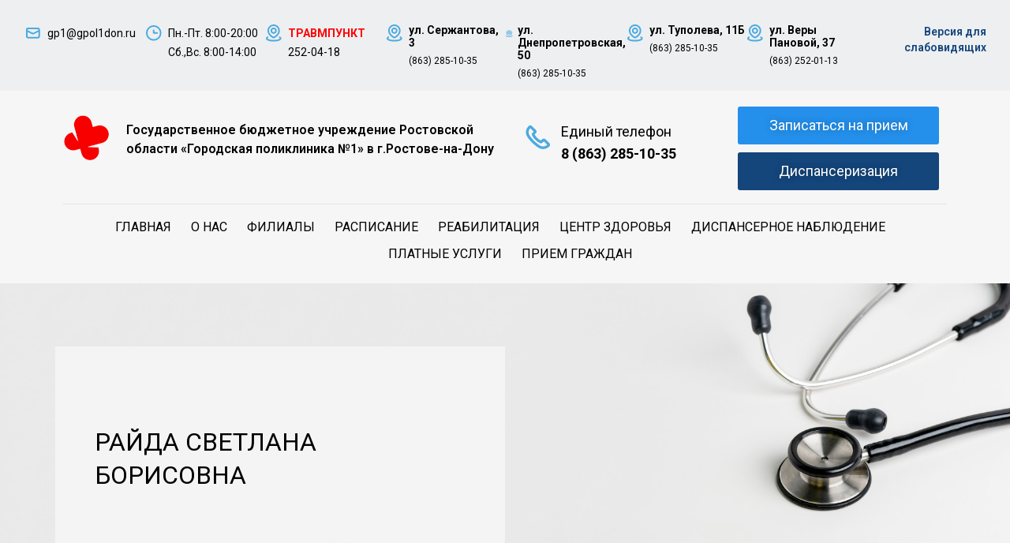

--- FILE ---
content_type: text/css
request_url: https://gpol1don.ru/wp-content/uploads/elementor/css/post-3691.css?ver=1720360870
body_size: 225
content:
.elementor-3691 .elementor-element.elementor-element-54104695 .elementor-image, .elementor-3691 .elementor-element.elementor-element-54104695 .elementor-widget-container{-webkit-mask-position:center center;mask-position:center center;-webkit-mask-size:contain;mask-size:contain;-webkit-mask-repeat:no-repeat;mask-repeat:no-repeat;}.elementor-3691 .elementor-element.elementor-element-54104695{text-align:center;}.elementor-3691 .elementor-element.elementor-element-33aea7ca .elementor-button{font-family:"Roboto", Sans-serif;font-size:18px;font-weight:400;line-height:24px;background-color:#2490EB;padding:10px 50px 10px 50px;}.elementor-3691 .elementor-element.elementor-element-33aea7ca > .elementor-widget-container{margin:0px 0px 0px 0px;}@media(max-width:767px){.elementor-3691 .elementor-element.elementor-element-33aea7ca .elementor-button{font-size:15px;padding:5px 20px 5px 20px;}.elementor-3691 .elementor-element.elementor-element-33aea7ca > .elementor-widget-container{margin:0px 0px 0px 0px;}}

--- FILE ---
content_type: text/css
request_url: https://gpol1don.ru/wp-content/uploads/elementor/css/post-12.css?ver=1749635052
body_size: 1837
content:
.elementor-12 .elementor-element.elementor-element-e950710:not(.elementor-motion-effects-element-type-background), .elementor-12 .elementor-element.elementor-element-e950710 > .elementor-motion-effects-container > .elementor-motion-effects-layer{background-color:#EDEFF1;}.elementor-12 .elementor-element.elementor-element-e950710{transition:background 0.3s, border 0.3s, border-radius 0.3s, box-shadow 0.3s;margin-top:0px;margin-bottom:0px;padding:20px 20px 0px 20px;}.elementor-12 .elementor-element.elementor-element-e950710 > .elementor-background-overlay{transition:background 0.3s, border-radius 0.3s, opacity 0.3s;}.elementor-12 .elementor-element.elementor-element-50904ec > .elementor-element-populated{padding:0px 0px 0px 0px;}.elementor-12 .elementor-element.elementor-element-69163f9.elementor-position-right .elementor-image-box-img{margin-left:6px;}.elementor-12 .elementor-element.elementor-element-69163f9.elementor-position-left .elementor-image-box-img{margin-right:6px;}.elementor-12 .elementor-element.elementor-element-69163f9.elementor-position-top .elementor-image-box-img{margin-bottom:6px;}.elementor-12 .elementor-element.elementor-element-69163f9 .elementor-image-box-wrapper .elementor-image-box-img{width:20%;}.elementor-12 .elementor-element.elementor-element-69163f9 .elementor-image-box-img img{transition-duration:0.3s;}.elementor-12 .elementor-element.elementor-element-69163f9 .elementor-image-box-title{color:#000000;font-family:"Roboto", Sans-serif;font-size:14px;font-weight:400;line-height:24px;}.elementor-12 .elementor-element.elementor-element-fd868d4 > .elementor-element-populated{padding:0px 0px 0px 0px;}.elementor-12 .elementor-element.elementor-element-1cec7b3.elementor-position-right .elementor-image-box-img{margin-left:6px;}.elementor-12 .elementor-element.elementor-element-1cec7b3.elementor-position-left .elementor-image-box-img{margin-right:6px;}.elementor-12 .elementor-element.elementor-element-1cec7b3.elementor-position-top .elementor-image-box-img{margin-bottom:6px;}.elementor-12 .elementor-element.elementor-element-1cec7b3 .elementor-image-box-wrapper .elementor-image-box-img{width:20%;}.elementor-12 .elementor-element.elementor-element-1cec7b3 .elementor-image-box-img img{transition-duration:0.3s;}.elementor-12 .elementor-element.elementor-element-1cec7b3 .elementor-image-box-title{color:#000000;font-family:"Roboto", Sans-serif;font-size:14px;font-weight:400;line-height:24px;}.elementor-12 .elementor-element.elementor-element-90ff2c3 > .elementor-element-populated{padding:0px 0px 0px 0px;}.elementor-12 .elementor-element.elementor-element-2f5b0ed.elementor-position-right .elementor-image-box-img{margin-left:6px;}.elementor-12 .elementor-element.elementor-element-2f5b0ed.elementor-position-left .elementor-image-box-img{margin-right:6px;}.elementor-12 .elementor-element.elementor-element-2f5b0ed.elementor-position-top .elementor-image-box-img{margin-bottom:6px;}.elementor-12 .elementor-element.elementor-element-2f5b0ed .elementor-image-box-wrapper .elementor-image-box-img{width:20%;}.elementor-12 .elementor-element.elementor-element-2f5b0ed .elementor-image-box-img img{transition-duration:0.3s;}.elementor-12 .elementor-element.elementor-element-2f5b0ed .elementor-image-box-title{color:#000000;font-family:"Roboto", Sans-serif;font-size:14px;font-weight:400;line-height:24px;}.elementor-12 .elementor-element.elementor-element-70a5f58 > .elementor-element-populated{padding:0px 0px 0px 0px;}.elementor-12 .elementor-element.elementor-element-8b763ee.elementor-position-right .elementor-image-box-img{margin-left:6px;}.elementor-12 .elementor-element.elementor-element-8b763ee.elementor-position-left .elementor-image-box-img{margin-right:6px;}.elementor-12 .elementor-element.elementor-element-8b763ee.elementor-position-top .elementor-image-box-img{margin-bottom:6px;}.elementor-12 .elementor-element.elementor-element-8b763ee .elementor-image-box-title{margin-bottom:3px;color:#000000;font-family:"Roboto", Sans-serif;font-size:14px;font-weight:700;}.elementor-12 .elementor-element.elementor-element-8b763ee .elementor-image-box-wrapper .elementor-image-box-img{width:20%;}.elementor-12 .elementor-element.elementor-element-8b763ee .elementor-image-box-img img{transition-duration:0.3s;}.elementor-12 .elementor-element.elementor-element-8b763ee .elementor-image-box-description{color:#000000;font-family:"Roboto", Sans-serif;font-size:12px;font-weight:400;line-height:24px;}.elementor-12 .elementor-element.elementor-element-3cccb28 > .elementor-element-populated{padding:0px 0px 0px 0px;}.elementor-12 .elementor-element.elementor-element-3a85376.elementor-position-right .elementor-image-box-img{margin-left:6px;}.elementor-12 .elementor-element.elementor-element-3a85376.elementor-position-left .elementor-image-box-img{margin-right:6px;}.elementor-12 .elementor-element.elementor-element-3a85376.elementor-position-top .elementor-image-box-img{margin-bottom:6px;}.elementor-12 .elementor-element.elementor-element-3a85376 .elementor-image-box-title{margin-bottom:3px;color:#000000;font-family:"Roboto", Sans-serif;font-size:14px;font-weight:700;}.elementor-12 .elementor-element.elementor-element-3a85376 .elementor-image-box-wrapper .elementor-image-box-img{width:20%;}.elementor-12 .elementor-element.elementor-element-3a85376 .elementor-image-box-img img{transition-duration:0.3s;}.elementor-12 .elementor-element.elementor-element-3a85376 .elementor-image-box-description{color:#000000;font-family:"Roboto", Sans-serif;font-size:12px;font-weight:400;line-height:24px;}.elementor-12 .elementor-element.elementor-element-6500f7f > .elementor-element-populated{padding:0px 0px 0px 0px;}.elementor-12 .elementor-element.elementor-element-cd77d9c.elementor-position-right .elementor-image-box-img{margin-left:6px;}.elementor-12 .elementor-element.elementor-element-cd77d9c.elementor-position-left .elementor-image-box-img{margin-right:6px;}.elementor-12 .elementor-element.elementor-element-cd77d9c.elementor-position-top .elementor-image-box-img{margin-bottom:6px;}.elementor-12 .elementor-element.elementor-element-cd77d9c .elementor-image-box-title{margin-bottom:3px;color:#000000;font-family:"Roboto", Sans-serif;font-size:14px;font-weight:700;}.elementor-12 .elementor-element.elementor-element-cd77d9c .elementor-image-box-wrapper .elementor-image-box-img{width:20%;}.elementor-12 .elementor-element.elementor-element-cd77d9c .elementor-image-box-img img{transition-duration:0.3s;}.elementor-12 .elementor-element.elementor-element-cd77d9c .elementor-image-box-description{color:#000000;font-family:"Roboto", Sans-serif;font-size:12px;font-weight:400;line-height:24px;}.elementor-12 .elementor-element.elementor-element-f76f8f7 > .elementor-element-populated{padding:0px 0px 0px 0px;}.elementor-12 .elementor-element.elementor-element-d45e7af.elementor-position-right .elementor-image-box-img{margin-left:6px;}.elementor-12 .elementor-element.elementor-element-d45e7af.elementor-position-left .elementor-image-box-img{margin-right:6px;}.elementor-12 .elementor-element.elementor-element-d45e7af.elementor-position-top .elementor-image-box-img{margin-bottom:6px;}.elementor-12 .elementor-element.elementor-element-d45e7af .elementor-image-box-title{margin-bottom:3px;color:#000000;font-family:"Roboto", Sans-serif;font-size:14px;font-weight:700;}.elementor-12 .elementor-element.elementor-element-d45e7af .elementor-image-box-wrapper .elementor-image-box-img{width:20%;}.elementor-12 .elementor-element.elementor-element-d45e7af .elementor-image-box-img img{transition-duration:0.3s;}.elementor-12 .elementor-element.elementor-element-d45e7af .elementor-image-box-description{color:#000000;font-family:"Roboto", Sans-serif;font-size:12px;font-weight:400;line-height:24px;}.elementor-12 .elementor-element.elementor-element-9162785 > .elementor-element-populated{padding:0px 0px 0px 0px;}.elementor-12 .elementor-element.elementor-element-c911cf4{text-align:right;}.elementor-12 .elementor-element.elementor-element-c911cf4 .elementor-heading-title{color:#14457B;font-family:"Roboto", Sans-serif;font-size:14px;font-weight:600;line-height:20px;}.elementor-12 .elementor-element.elementor-element-92a1aae:not(.elementor-motion-effects-element-type-background), .elementor-12 .elementor-element.elementor-element-92a1aae > .elementor-motion-effects-container > .elementor-motion-effects-layer{background-color:#F6F6F6;}.elementor-12 .elementor-element.elementor-element-92a1aae{transition:background 0.3s, border 0.3s, border-radius 0.3s, box-shadow 0.3s;}.elementor-12 .elementor-element.elementor-element-92a1aae > .elementor-background-overlay{transition:background 0.3s, border-radius 0.3s, opacity 0.3s;}.elementor-bc-flex-widget .elementor-12 .elementor-element.elementor-element-a46c074.elementor-column .elementor-widget-wrap{align-items:center;}.elementor-12 .elementor-element.elementor-element-a46c074.elementor-column.elementor-element[data-element_type="column"] > .elementor-widget-wrap.elementor-element-populated{align-content:center;align-items:center;}.elementor-12 .elementor-element.elementor-element-7c330d4.elementor-position-right .elementor-image-box-img{margin-left:9px;}.elementor-12 .elementor-element.elementor-element-7c330d4.elementor-position-left .elementor-image-box-img{margin-right:9px;}.elementor-12 .elementor-element.elementor-element-7c330d4.elementor-position-top .elementor-image-box-img{margin-bottom:9px;}.elementor-12 .elementor-element.elementor-element-7c330d4 .elementor-image-box-wrapper .elementor-image-box-img{width:15%;}.elementor-12 .elementor-element.elementor-element-7c330d4 .elementor-image-box-img img{transition-duration:0.3s;}.elementor-12 .elementor-element.elementor-element-7c330d4 .elementor-image-box-title{color:#000000;font-family:"Roboto", Sans-serif;font-size:16px;font-weight:600;line-height:24px;}.elementor-bc-flex-widget .elementor-12 .elementor-element.elementor-element-cbefb79.elementor-column .elementor-widget-wrap{align-items:center;}.elementor-12 .elementor-element.elementor-element-cbefb79.elementor-column.elementor-element[data-element_type="column"] > .elementor-widget-wrap.elementor-element-populated{align-content:center;align-items:center;}.elementor-12 .elementor-element.elementor-element-6c0f864 .elementor-image-box-wrapper{text-align:left;}.elementor-12 .elementor-element.elementor-element-6c0f864.elementor-position-right .elementor-image-box-img{margin-left:10px;}.elementor-12 .elementor-element.elementor-element-6c0f864.elementor-position-left .elementor-image-box-img{margin-right:10px;}.elementor-12 .elementor-element.elementor-element-6c0f864.elementor-position-top .elementor-image-box-img{margin-bottom:10px;}.elementor-12 .elementor-element.elementor-element-6c0f864 .elementor-image-box-title{margin-bottom:4px;color:#000000;font-family:"Roboto", Sans-serif;font-size:18px;font-weight:400;line-height:24px;}.elementor-12 .elementor-element.elementor-element-6c0f864 .elementor-image-box-wrapper .elementor-image-box-img{width:20%;}.elementor-12 .elementor-element.elementor-element-6c0f864 .elementor-image-box-img img{transition-duration:0.3s;}.elementor-12 .elementor-element.elementor-element-6c0f864 .elementor-image-box-description{color:#000000;font-family:"Roboto", Sans-serif;font-size:18px;font-weight:700;line-height:24px;}.elementor-12 .elementor-element.elementor-element-e18f72a .elementor-button{font-family:"Roboto", Sans-serif;font-size:18px;font-weight:400;line-height:24px;text-shadow:0px 0px 10px rgba(0,0,0,0.3);background-color:#2490EB;}.elementor-12 .elementor-element.elementor-element-e18f72a > .elementor-widget-container{margin:0px 0px -10px 0px;}.elementor-12 .elementor-element.elementor-element-21cf7a6 .elementor-button{font-family:"Roboto", Sans-serif;font-size:18px;font-weight:400;line-height:24px;text-shadow:0px 0px 10px rgba(0,0,0,0.3);background-color:#14457B;}.elementor-12 .elementor-element.elementor-element-21cf7a6 > .elementor-widget-container{margin:0px 0px -15px 0px;}.elementor-12 .elementor-element.elementor-element-56f154e:not(.elementor-motion-effects-element-type-background), .elementor-12 .elementor-element.elementor-element-56f154e > .elementor-motion-effects-container > .elementor-motion-effects-layer{background-color:#F6F6F6;}.elementor-12 .elementor-element.elementor-element-56f154e{transition:background 0.3s, border 0.3s, border-radius 0.3s, box-shadow 0.3s;}.elementor-12 .elementor-element.elementor-element-56f154e > .elementor-background-overlay{transition:background 0.3s, border-radius 0.3s, opacity 0.3s;}.elementor-12 .elementor-element.elementor-element-912650e{--divider-border-style:solid;--divider-color:#6E6E6E24;--divider-border-width:1px;}.elementor-12 .elementor-element.elementor-element-912650e .elementor-divider-separator{width:100%;}.elementor-12 .elementor-element.elementor-element-912650e .elementor-divider{padding-block-start:2px;padding-block-end:2px;}.elementor-12 .elementor-element.elementor-element-4e06e63 .elementor-menu-toggle{margin:0 auto;}.elementor-12 .elementor-element.elementor-element-4e06e63 .elementor-nav-menu .elementor-item{font-family:"Roboto", Sans-serif;font-size:16px;font-weight:400;text-transform:uppercase;line-height:24px;}.elementor-12 .elementor-element.elementor-element-4e06e63 .elementor-nav-menu--main .elementor-item{color:#000000;fill:#000000;padding-left:0px;padding-right:0px;padding-top:5px;padding-bottom:5px;}.elementor-12 .elementor-element.elementor-element-4e06e63 .elementor-nav-menu--main .elementor-item:hover,
					.elementor-12 .elementor-element.elementor-element-4e06e63 .elementor-nav-menu--main .elementor-item.elementor-item-active,
					.elementor-12 .elementor-element.elementor-element-4e06e63 .elementor-nav-menu--main .elementor-item.highlighted,
					.elementor-12 .elementor-element.elementor-element-4e06e63 .elementor-nav-menu--main .elementor-item:focus{color:#000000;fill:#000000;}.elementor-12 .elementor-element.elementor-element-4e06e63 .elementor-nav-menu--main:not(.e--pointer-framed) .elementor-item:before,
					.elementor-12 .elementor-element.elementor-element-4e06e63 .elementor-nav-menu--main:not(.e--pointer-framed) .elementor-item:after{background-color:#2490EB;}.elementor-12 .elementor-element.elementor-element-4e06e63 .e--pointer-framed .elementor-item:before,
					.elementor-12 .elementor-element.elementor-element-4e06e63 .e--pointer-framed .elementor-item:after{border-color:#2490EB;}.elementor-12 .elementor-element.elementor-element-4e06e63 .elementor-nav-menu--main:not(.e--pointer-framed) .elementor-item.elementor-item-active:before,
					.elementor-12 .elementor-element.elementor-element-4e06e63 .elementor-nav-menu--main:not(.e--pointer-framed) .elementor-item.elementor-item-active:after{background-color:#2490EB;}.elementor-12 .elementor-element.elementor-element-4e06e63 .e--pointer-framed .elementor-item.elementor-item-active:before,
					.elementor-12 .elementor-element.elementor-element-4e06e63 .e--pointer-framed .elementor-item.elementor-item-active:after{border-color:#2490EB;}.elementor-12 .elementor-element.elementor-element-4e06e63 .e--pointer-framed .elementor-item:before{border-width:1px;}.elementor-12 .elementor-element.elementor-element-4e06e63 .e--pointer-framed.e--animation-draw .elementor-item:before{border-width:0 0 1px 1px;}.elementor-12 .elementor-element.elementor-element-4e06e63 .e--pointer-framed.e--animation-draw .elementor-item:after{border-width:1px 1px 0 0;}.elementor-12 .elementor-element.elementor-element-4e06e63 .e--pointer-framed.e--animation-corners .elementor-item:before{border-width:1px 0 0 1px;}.elementor-12 .elementor-element.elementor-element-4e06e63 .e--pointer-framed.e--animation-corners .elementor-item:after{border-width:0 1px 1px 0;}.elementor-12 .elementor-element.elementor-element-4e06e63 .e--pointer-underline .elementor-item:after,
					 .elementor-12 .elementor-element.elementor-element-4e06e63 .e--pointer-overline .elementor-item:before,
					 .elementor-12 .elementor-element.elementor-element-4e06e63 .e--pointer-double-line .elementor-item:before,
					 .elementor-12 .elementor-element.elementor-element-4e06e63 .e--pointer-double-line .elementor-item:after{height:1px;}.elementor-12 .elementor-element.elementor-element-4e06e63{--e-nav-menu-horizontal-menu-item-margin:calc( 25px / 2 );}.elementor-12 .elementor-element.elementor-element-4e06e63 .elementor-nav-menu--main:not(.elementor-nav-menu--layout-horizontal) .elementor-nav-menu > li:not(:last-child){margin-bottom:25px;}.elementor-12 .elementor-element.elementor-element-4e06e63 > .elementor-widget-container{margin:-10px 0px 10px 0px;}@media(min-width:768px){.elementor-12 .elementor-element.elementor-element-d22fcc4{width:100%;}}@media(max-width:767px){.elementor-12 .elementor-element.elementor-element-e950710{padding:20px 5px 0px 5px;}.elementor-12 .elementor-element.elementor-element-d22fcc4 > .elementor-element-populated{padding:0px 0px 0px 0px;}.elementor-12 .elementor-element.elementor-element-50904ec{width:33%;}.elementor-12 .elementor-element.elementor-element-69163f9 .elementor-image-box-img{margin-bottom:6px;}.elementor-12 .elementor-element.elementor-element-fd868d4{width:33%;}.elementor-12 .elementor-element.elementor-element-1cec7b3 .elementor-image-box-img{margin-bottom:6px;}.elementor-12 .elementor-element.elementor-element-90ff2c3{width:33%;}.elementor-12 .elementor-element.elementor-element-2f5b0ed .elementor-image-box-img{margin-bottom:6px;}.elementor-12 .elementor-element.elementor-element-70a5f58{width:33%;}.elementor-12 .elementor-element.elementor-element-8b763ee .elementor-image-box-img{margin-bottom:6px;}.elementor-12 .elementor-element.elementor-element-8b763ee .elementor-image-box-title{margin-bottom:0px;font-size:11px;}.elementor-12 .elementor-element.elementor-element-8b763ee .elementor-image-box-description{font-size:10px;}.elementor-12 .elementor-element.elementor-element-3cccb28{width:33%;}.elementor-12 .elementor-element.elementor-element-3a85376 .elementor-image-box-img{margin-bottom:6px;}.elementor-12 .elementor-element.elementor-element-3a85376 .elementor-image-box-title{margin-bottom:0px;font-size:11px;}.elementor-12 .elementor-element.elementor-element-3a85376 .elementor-image-box-description{font-size:10px;}.elementor-12 .elementor-element.elementor-element-6500f7f{width:33%;}.elementor-12 .elementor-element.elementor-element-cd77d9c .elementor-image-box-img{margin-bottom:6px;}.elementor-12 .elementor-element.elementor-element-cd77d9c .elementor-image-box-title{margin-bottom:0px;font-size:11px;}.elementor-12 .elementor-element.elementor-element-cd77d9c .elementor-image-box-description{font-size:10px;}.elementor-12 .elementor-element.elementor-element-d45e7af .elementor-image-box-img{margin-bottom:6px;}.elementor-12 .elementor-element.elementor-element-d45e7af .elementor-image-box-title{margin-bottom:0px;font-size:11px;}.elementor-12 .elementor-element.elementor-element-d45e7af .elementor-image-box-description{font-size:10px;}.elementor-12 .elementor-element.elementor-element-7c330d4 .elementor-image-box-img{margin-bottom:3px;}.elementor-12 .elementor-element.elementor-element-7c330d4.elementor-position-right .elementor-image-box-img{margin-left:3px;}.elementor-12 .elementor-element.elementor-element-7c330d4.elementor-position-left .elementor-image-box-img{margin-right:3px;}.elementor-12 .elementor-element.elementor-element-7c330d4.elementor-position-top .elementor-image-box-img{margin-bottom:3px;}.elementor-12 .elementor-element.elementor-element-7c330d4 .elementor-image-box-title{margin-bottom:0px;font-size:10px;line-height:18px;}.elementor-12 .elementor-element.elementor-element-6c0f864 .elementor-image-box-wrapper{text-align:center;}.elementor-12 .elementor-element.elementor-element-6c0f864 .elementor-image-box-img{margin-bottom:7px;}.elementor-12 .elementor-element.elementor-element-6c0f864.elementor-position-right .elementor-image-box-img{margin-left:7px;}.elementor-12 .elementor-element.elementor-element-6c0f864.elementor-position-left .elementor-image-box-img{margin-right:7px;}.elementor-12 .elementor-element.elementor-element-6c0f864.elementor-position-top .elementor-image-box-img{margin-bottom:7px;}.elementor-12 .elementor-element.elementor-element-6c0f864 .elementor-image-box-wrapper .elementor-image-box-img{width:18%;}.elementor-12 .elementor-element.elementor-element-6c0f864 .elementor-image-box-title{font-size:14px;line-height:19px;}.elementor-12 .elementor-element.elementor-element-6c0f864 .elementor-image-box-description{font-size:17px;line-height:20px;}}/* Start custom CSS for section, class: .elementor-element-e950710 */.top-header .elementor-image-box-title {margin-top:0px !important;}/* End custom CSS */

--- FILE ---
content_type: text/css
request_url: https://gpol1don.ru/wp-content/uploads/elementor/css/post-161.css?ver=1756384508
body_size: 934
content:
.elementor-161 .elementor-element.elementor-element-eeb6284 .elementor-heading-title{color:#000000;font-family:"Roboto", Sans-serif;font-size:30px;font-weight:400;text-transform:uppercase;line-height:48px;}.elementor-161 .elementor-element.elementor-element-eeb6284 > .elementor-widget-container{margin:80px 0px 20px 0px;}.elementor-161 .elementor-element.elementor-element-b54459d{margin-top:0px;margin-bottom:50px;}.elementor-161 .elementor-element.elementor-element-bb4a78d .ha-logo-carousel-item img{width:181px;}.elementor-161 .elementor-element.elementor-element-bb4a78d .ha-logo-carousel-item{padding:0px;border-style:none;}.elementor-161 .elementor-element.elementor-element-89c6276:not(.elementor-motion-effects-element-type-background), .elementor-161 .elementor-element.elementor-element-89c6276 > .elementor-motion-effects-container > .elementor-motion-effects-layer{background-color:#14457B;}.elementor-161 .elementor-element.elementor-element-89c6276{transition:background 0.3s, border 0.3s, border-radius 0.3s, box-shadow 0.3s;padding:20px 0px 10px 0px;}.elementor-161 .elementor-element.elementor-element-89c6276 > .elementor-background-overlay{transition:background 0.3s, border-radius 0.3s, opacity 0.3s;}.elementor-161 .elementor-element.elementor-element-9a03d89 .elementor-heading-title{color:#FFFFFF;font-family:"Roboto", Sans-serif;font-size:18px;font-weight:700;text-transform:uppercase;line-height:24px;}.elementor-161 .elementor-element.elementor-element-870f364{color:#FFFFFF;font-family:"Roboto", Sans-serif;font-size:16px;font-weight:300;line-height:30px;}.elementor-161 .elementor-element.elementor-element-1bf7f59 .elementor-repeater-item-bb1eaf9.elementor-social-icon{background-color:#FFFFFF00;}.elementor-161 .elementor-element.elementor-element-1bf7f59 .elementor-repeater-item-9e19408.elementor-social-icon{background-color:#FFFFFF00;}.elementor-161 .elementor-element.elementor-element-1bf7f59 .elementor-repeater-item-70319d8.elementor-social-icon{background-color:#FFFFFF;}.elementor-161 .elementor-element.elementor-element-1bf7f59{--grid-template-columns:repeat(0, auto);--icon-size:20px;--grid-column-gap:5px;--grid-row-gap:0px;}.elementor-161 .elementor-element.elementor-element-1bf7f59 .elementor-widget-container{text-align:left;}.elementor-161 .elementor-element.elementor-element-1bf7f59 .elementor-social-icon{--icon-padding:0em;}.elementor-161 .elementor-element.elementor-element-1bf7f59 > .elementor-widget-container{margin:-30px 0px 0px 0px;}.elementor-161 .elementor-element.elementor-element-7013a23 .elementor-heading-title{color:#FFFFFF;font-family:"Roboto", Sans-serif;font-size:18px;font-weight:700;text-transform:uppercase;line-height:24px;}.elementor-161 .elementor-element.elementor-element-81835f1 .elementor-menu-toggle{margin:0 auto;}.elementor-161 .elementor-element.elementor-element-81835f1 .elementor-nav-menu .elementor-item{font-family:"Roboto", Sans-serif;font-size:13px;font-weight:400;}.elementor-161 .elementor-element.elementor-element-81835f1 .elementor-nav-menu--main .elementor-item{color:#FFFFFF;fill:#FFFFFF;padding-left:0px;padding-right:0px;padding-top:8px;padding-bottom:8px;}.elementor-161 .elementor-element.elementor-element-81835f1 .elementor-nav-menu--main .elementor-item:hover,
					.elementor-161 .elementor-element.elementor-element-81835f1 .elementor-nav-menu--main .elementor-item.elementor-item-active,
					.elementor-161 .elementor-element.elementor-element-81835f1 .elementor-nav-menu--main .elementor-item.highlighted,
					.elementor-161 .elementor-element.elementor-element-81835f1 .elementor-nav-menu--main .elementor-item:focus{color:#ADADAD;fill:#ADADAD;}.elementor-161 .elementor-element.elementor-element-3834bad .elementor-heading-title{color:#FFFFFF;font-family:"Roboto", Sans-serif;font-size:18px;font-weight:700;text-transform:uppercase;line-height:24px;}.elementor-161 .elementor-element.elementor-element-63d729c .elementor-menu-toggle{margin:0 auto;}.elementor-161 .elementor-element.elementor-element-63d729c .elementor-nav-menu .elementor-item{font-family:"Roboto", Sans-serif;font-size:13px;font-weight:400;}.elementor-161 .elementor-element.elementor-element-63d729c .elementor-nav-menu--main .elementor-item{color:#FFFFFF;fill:#FFFFFF;padding-left:0px;padding-right:0px;padding-top:8px;padding-bottom:8px;}.elementor-161 .elementor-element.elementor-element-63d729c .elementor-nav-menu--main .elementor-item:hover,
					.elementor-161 .elementor-element.elementor-element-63d729c .elementor-nav-menu--main .elementor-item.elementor-item-active,
					.elementor-161 .elementor-element.elementor-element-63d729c .elementor-nav-menu--main .elementor-item.highlighted,
					.elementor-161 .elementor-element.elementor-element-63d729c .elementor-nav-menu--main .elementor-item:focus{color:#ADADAD;fill:#ADADAD;}.elementor-161 .elementor-element.elementor-element-52f753b .elementor-heading-title{color:#FFFFFF;font-family:"Roboto", Sans-serif;font-size:18px;font-weight:700;text-transform:uppercase;line-height:24px;}.elementor-161 .elementor-element.elementor-element-27efb64 .elementor-menu-toggle{margin:0 auto;}.elementor-161 .elementor-element.elementor-element-27efb64 .elementor-nav-menu .elementor-item{font-family:"Roboto", Sans-serif;font-size:13px;font-weight:400;}.elementor-161 .elementor-element.elementor-element-27efb64 .elementor-nav-menu--main .elementor-item{color:#FFFFFF;fill:#FFFFFF;padding-left:0px;padding-right:0px;padding-top:8px;padding-bottom:8px;}.elementor-161 .elementor-element.elementor-element-27efb64 .elementor-nav-menu--main .elementor-item:hover,
					.elementor-161 .elementor-element.elementor-element-27efb64 .elementor-nav-menu--main .elementor-item.elementor-item-active,
					.elementor-161 .elementor-element.elementor-element-27efb64 .elementor-nav-menu--main .elementor-item.highlighted,
					.elementor-161 .elementor-element.elementor-element-27efb64 .elementor-nav-menu--main .elementor-item:focus{color:#ADADAD;fill:#ADADAD;}.elementor-161 .elementor-element.elementor-element-219f2ae{text-align:right;}.elementor-161 .elementor-element.elementor-element-219f2ae .elementor-heading-title{color:#FFFFFF;font-family:"Roboto", Sans-serif;font-size:14px;font-weight:600;line-height:20px;}.elementor-161 .elementor-element.elementor-element-be84b25{text-align:center;}.elementor-161 .elementor-element.elementor-element-be84b25 .elementor-heading-title{color:#6686A9;font-family:"Roboto", Sans-serif;font-size:14px;font-weight:400;line-height:30px;}.elementor-161 .elementor-element.elementor-element-be84b25 > .elementor-widget-container{margin:40px 0px 0px 0px;}@media(max-width:767px){.elementor-161 .elementor-element.elementor-element-eeb6284 .elementor-heading-title{font-size:22px;line-height:32px;}.elementor-161 .elementor-element.elementor-element-eeb6284 > .elementor-widget-container{margin:20px 0px 20px 0px;}.elementor-161 .elementor-element.elementor-element-9a03d89 .elementor-heading-title{font-size:16px;}.elementor-161 .elementor-element.elementor-element-870f364{font-size:12px;line-height:20px;}.elementor-161 .elementor-element.elementor-element-7013a23 .elementor-heading-title{font-size:16px;}.elementor-161 .elementor-element.elementor-element-3834bad .elementor-heading-title{font-size:16px;}.elementor-161 .elementor-element.elementor-element-52f753b .elementor-heading-title{font-size:16px;}.elementor-161 .elementor-element.elementor-element-219f2ae{text-align:left;width:var( --container-widget-width, 221px );max-width:221px;--container-widget-width:221px;--container-widget-flex-grow:0;}.elementor-161 .elementor-element.elementor-element-be84b25 .elementor-heading-title{font-size:10px;line-height:15px;}}

--- FILE ---
content_type: text/css
request_url: https://gpol1don.ru/wp-content/uploads/happyaddons/css/ha-161.css?ver=3.11.2.1702299545
body_size: 535
content:
.ha-logo-carousel .ha-slick-slide{padding:15px;outline:0;text-align:center}.ha-logo-carousel .ha-logo-carousel-item{display:-webkit-box;display:-webkit-flex;display:-ms-flexbox;display:flex;-webkit-box-pack:center;-ms-flex-pack:center;-webkit-justify-content:center;justify-content:center;padding:40px;border:1px solid #eee;border-radius:5px}.ha-logo-carousel .ha-logo-carousel-item img{display:block;max-width:100%;-o-object-fit:contain;object-fit:contain}.ha-logo-carousel .slick-next,.ha-logo-carousel .slick-prev{z-index:999;padding:0;border:1px solid #e6e6e6;border-radius:50%;background-color:#e6e6e6;color:#8c8c8c;text-align:center;font-size:12px;opacity:1}.ha-logo-carousel .slick-next:focus,.ha-logo-carousel .slick-next:hover,.ha-logo-carousel .slick-prev:focus,.ha-logo-carousel .slick-prev:hover{background-color:#fff;color:#222}.ha-logo-carousel .slick-next:before,.ha-logo-carousel .slick-prev:before{content:""}.ha-logo-carousel .slick-disabled{opacity:.7}.ha-logo-carousel .slick-prev{left:25px}.ha-logo-carousel .slick-next{right:25px}.ha-logo-carousel .slick-dots{bottom:-30px}.ha-logo-carousel .slick-dots li{margin-right:2px;margin-left:2px}.ha-logo-carousel .slick-dots li button:focus,.ha-logo-carousel .slick-dots li button:hover{background-color:transparent}.ha-logo-carousel .slick-dots li button:before{color:#1b1b1b;opacity:1}.ha-logo-carousel .slick-dots .slick-active button:before,.ha-logo-carousel .slick-dots li button:hover:before{-webkit-transform:scale(1.5);-ms-transform:scale(1.5);transform:scale(1.5)}.ha-logo-carousel .slick-next,.ha-logo-carousel .slick-prev{width:40px;height:40px;line-height:40px}.ha-logo-carousel .slick-next i,.ha-logo-carousel .slick-prev i{display:block;width:1em;height:1em}.ha-logo-carousel .slick-next i:before,.ha-logo-carousel .slick-prev i:before{position:absolute;left:50%;-webkit-transform:translateX(-50%);-ms-transform:translateX(-50%);transform:translateX(-50%)}.ha-logo-carousel.ha-arrow-sync-yes .slick-next,.ha-logo-carousel.ha-arrow-sync-yes .slick-prev{top:100%;left:50%;-webkit-transform:translateX(calc(50% - 70px));-ms-transform:translateX(calc(50% - 70px));transform:translateX(calc(50% - 70px))}.ha-logo-carousel.ha-arrow-sync-yes .slick-next{margin-left:60px}/** Widgets: logo-carousel **/

--- FILE ---
content_type: text/css
request_url: https://gpol1don.ru/wp-content/uploads/elementor/css/post-220.css?ver=1752781056
body_size: 377
content:
.elementor-220 .elementor-element.elementor-element-b7691cf:not(.elementor-motion-effects-element-type-background), .elementor-220 .elementor-element.elementor-element-b7691cf > .elementor-motion-effects-container > .elementor-motion-effects-layer{background-image:url("https://gpol1don.ru/wp-content/uploads/2023/01/zagolovok.jpg");background-position:center center;background-size:cover;}.elementor-220 .elementor-element.elementor-element-b7691cf{transition:background 0.3s, border 0.3s, border-radius 0.3s, box-shadow 0.3s;padding:80px 0px 80px 0px;}.elementor-220 .elementor-element.elementor-element-b7691cf > .elementor-background-overlay{transition:background 0.3s, border-radius 0.3s, opacity 0.3s;}.elementor-220 .elementor-element.elementor-element-3e91a0d:not(.elementor-motion-effects-element-type-background) > .elementor-widget-wrap, .elementor-220 .elementor-element.elementor-element-3e91a0d > .elementor-widget-wrap > .elementor-motion-effects-container > .elementor-motion-effects-layer{background-color:#FFFFFF75;}.elementor-220 .elementor-element.elementor-element-3e91a0d > .elementor-element-populated{transition:background 0.3s, border 0.3s, border-radius 0.3s, box-shadow 0.3s;padding:100px 50px 100px 50px;}.elementor-220 .elementor-element.elementor-element-3e91a0d > .elementor-element-populated > .elementor-background-overlay{transition:background 0.3s, border-radius 0.3s, opacity 0.3s;}.elementor-220 .elementor-element.elementor-element-6e158fc .elementor-heading-title{color:#000000;font-family:"Roboto", Sans-serif;font-size:32px;font-weight:400;text-transform:uppercase;line-height:42px;}.elementor-220 .elementor-element.elementor-element-fff04cf{margin-top:50px;margin-bottom:0px;}

--- FILE ---
content_type: application/javascript
request_url: https://gpol1don.ru/wp-content/plugins/ajax-search-pro/js/min/plugin/optimized/asp-results-isotopic.js?ver=JprNUN
body_size: 2493
content:
(function(c){let f=window.WPD.ajaxsearchpro.helpers;c.fn.extend(window.WPD.ajaxsearchpro.plugin,{showIsotopicResults:function(){if(1==this._no_animations)return this.showResultsBox(),this.addAnimation(),this.searching=!1,!0;this.preProcessIsotopicResults();this.showResultsBox();0<this.n.items.length&&(this.n.results.css({height:"auto"}),1==this.o.highlight&&c("div.item",this.n.resultsDiv).highlight(this.n.text.val().split(" "),{element:"span",className:"highlighted",wordsOnly:this.o.highlightWholewords}));
0==this.call_num&&this.calculateIsotopeRows();this.showPagination();this.isotopicPagerScroll();if(0==this.n.items.length)this.n.results.css({height:"11110px"}),this.n.results.css({height:"auto"}),this.n.resdrg.css({height:"auto"});else if("undefined"!==typeof rpp_isotope){if(null!=this.isotopic&&"undefined"!=typeof this.isotopic.destroy&&0==this.call_num&&this.isotopic.destroy(),0==this.call_num||null==this.isotopic)this.isotopic=new rpp_isotope("#ajaxsearchprores"+this.o.rid+" .resdrg",{isOriginLeft:!c("body").hasClass("rtl"),
itemSelector:"div.item",layoutMode:"masonry",filter:this.filterFns.number,masonry:{gutter:this.o.isotopic.gutter}})}else return!1;this.addAnimation();this.initIsotopicClick();this.searching=!1},initIsotopicClick:function(){let a=this;a.eh.isotopicClickhandle=a.eh.isotopicClickhandle||function(b){if(!a.dragging){let e=c(this).find(".asp_content a"),d=e.attr("href");""!==d&&(b.preventDefault(),2==b.which||"_blank"==e.attr("target")?f.openInNewTab(d):location.href=d)}};a.n.resultsDiv.find(".asp_isotopic_item").on("click",
a.eh.isotopicClickhandle)},preProcessIsotopicResults:function(){let a=this,b=0,e="";a.o.isotopic.showOverlay&&0<a.n.aspItemOverlay.length&&(e=a.n.aspItemOverlay.get(0).outerHTML);a.n.items.forEach(function(d){let h="";var g=0<c(d).find(".asp_image").length,k=c(d).find(".asp_image");g&&(g=k.data("src"),k=a.o.isotopic.blurOverlay&&!f.isMobile()?"aspblur":"no_aspblur",h=c("<div data-src='"+g+"' ></div>"),"undefined"==typeof WPD.lazy&&h.css({"background-image":"url("+g+")"}),h.css({filter:"url(#"+k+")",
"-webkit-filter":"url(#"+k+")","-moz-filter":"url(#"+k+")","-o-filter":"url(#"+k+")","-ms-filter":"url(#"+k+")"}).addClass("asp_item_overlay_img asp_lazy"),h=h.get(0).outerHTML);c(d).prepend(h+e+"");c(d).attr("data-itemnum",b);b++})},isotopicPagerScroll:function(){if(0>=c("nav>ul li.asp_active",this.n.resultsDiv).length)return!1;var a=c("nav>ul li.asp_active",this.n.resultsDiv).offset().left;let b=c("nav>ul li.asp_active",this.n.resultsDiv).outerWidth(!0),e=c("nav>a.asp_next",this.n.resultsDiv).offset().left;
var d=c("nav>a.asp_prev",this.n.resultsDiv).offset().left;0>=b||(d=Math.ceil((d-a+2*b)/b),0<d?0==c("nav>ul li.asp_active",this.n.resultsDiv).prev().length?c("nav>ul",this.n.resultsDiv).css({left:b+"px"}):c("nav>ul",this.n.resultsDiv).css({left:c("nav>ul",this.n.resultsDiv).position().left+b*d+"px"}):(a=0==c("nav>ul li.asp_active",this.n.resultsDiv).next().length?Math.ceil((a-e+b)/b):Math.ceil((a-e+2*b)/b),0<a&&c("nav>ul",this.n.resultsDiv).css({left:c("nav>ul",this.n.resultsDiv).position().left-b*
a+"px"})))},showPagination:function(a){a="undefined"!==typeof a?a:!1;if(!this.o.isotopic.pagination)return null!=this.isotopic&&a&&this.isotopic.arrange({transitionDuration:0,filter:this.filterFns.number}),!1;(1>this.call_num||a)&&c("nav.asp_navigation ul li",this.n.resultsDiv).remove();c("nav.asp_navigation",this.n.resultsDiv).css("display","none");if(0<this.n.items.length){var b=1;0<this.call_num&&!a&&(b=this.n.resultsDiv.find("nav.asp_navigation ul").first().find("li").length+1);let e=Math.ceil(this.n.items.length/
this.il.itemsPerPage);if(1<e){let d=a&&0<this.il.lastVisibleItem?Math.ceil(this.il.lastVisibleItem/this.il.itemsPerPage):1;for(d=0>=d?1:d;b<=e;b++)b==d?c("nav.asp_navigation ul",this.n.resultsDiv).append("<li class='asp_active'><span>"+b+"</span></li>"):c("nav.asp_navigation ul",this.n.resultsDiv).append("<li><span>"+b+"</span></li>");c("nav.asp_navigation",this.n.resultsDiv).css("display","block");a?c("nav.asp_navigation ul li.asp_active",this.n.resultsDiv).trigger("click_trigger"):c("nav.asp_navigation ul li.asp_active",
this.n.resultsDiv).trigger("click")}else null!=this.isotopic&&a&&this.isotopic.arrange({transitionDuration:0,filter:this.filterFns.number})}},hidePagination:function(){c("nav.asp_navigation",this.n.resultsDiv).css("display","none")},visiblePagination:function(){return"none"!=c("nav.asp_navigation",this.n.resultsDiv).css("display")},calculateIsotopeRows:function(){let a=this;let b;var e=parseFloat(a.n.results.width());if("desktop"===f.deviceType()){var d=f.getWidthFromCSSValue(a.o.isotopic.itemWidth,
e);b=f.getWidthFromCSSValue(a.o.isotopic.itemHeight,e)}else"tablet"===f.deviceType()?(d=f.getWidthFromCSSValue(a.o.isotopic.itemWidthTablet,e),b=f.getWidthFromCSSValue(a.o.isotopic.itemHeightTablet,e)):(d=f.getWidthFromCSSValue(a.o.isotopic.itemWidthPhone,e),b=f.getWidthFromCSSValue(a.o.isotopic.itemHeightPhone,e));let h=a.o.isotopic.gutter,g=Math.floor(e/d);0>=g&&(g=1);Math.abs(e/g-d)>Math.abs(e/(g+1)-d)&&g++;e=e/g-(g-1)*h/g;d=e/d*b;a.il.columns=g;a.il.itemsPerPage=g*a.il.rows;a.il.lastVisibleItem=
0;a.n.results.find(".asp_isotopic_item").forEach(function(k,l){"none"!=c(k).css("display")&&(a.il.lastVisibleItem=l)});isNaN(a.il.columns)||isNaN(a.il.itemsPerPage)||(a.n.resultsDiv.data("colums",a.il.columns),a.n.resultsDiv.data("itemsperpage",a.il.itemsPerPage));a.currentPage=1;a.n.items.css({width:Math.floor(e)+"px",height:Math.floor(d)+"px"})}})})(WPD.dom);
(function(c){let f=window.WPD.ajaxsearchpro.helpers;c.fn.extend(window.WPD.ajaxsearchpro.plugin,{initIsotopicPagination:function(){let a=this;a.n.resultsDiv.on(a.clickTouchend+" click_trigger","nav>a",function(b){b.preventDefault();b.stopImmediatePropagation();b=c(this).closest("nav").find("li.asp_active");"next"==(c(this).hasClass("asp_prev")?"prev":"next")?0<b.next("li").length?b.next("li").trigger("click"):c(this).closest("nav").find("li").first().trigger("click"):0<b.prev("li").length?b.prev("li").trigger("click"):
c(this).closest("nav").find("li").last().trigger("click")});a.n.resultsDiv.on(a.clickTouchend+" click_trigger","nav>ul li",function(b){b.preventDefault();b.stopImmediatePropagation();let e=b.type,d=this;b=1;f.isMobile()&&(a.n.text.trigger("blur"),b=300);setTimeout(function(){a.currentPage=parseInt(c(d).find("span").html(),10);c("nav>ul li",a.n.resultsDiv).removeClass("asp_active");c("nav",a.n.resultsDiv).each(function(h){c(c(h).find("ul li").get(a.currentPage-1)).addClass("asp_active")});"click_trigger"===
e?a.isotopic.arrange({transitionDuration:0,filter:a.filterFns.number}):a.isotopic.arrange({transitionDuration:400,filter:a.filterFns.number});a.isotopicPagerScroll();a.removeAnimation();"undefined"!=typeof WPD.lazy&&document.dispatchEvent(new Event("wpd-lazy-trigger"));a.n.resultsDiv.trigger("nav_switch")},b)})}})})(WPD.dom);
(function(c){c.fn.extend(window.WPD.ajaxsearchpro.plugin,{initNavigationEvents:function(){let f=this,a=function(b){let e=b.keyCode||b.which;if(0<c(".item",f.n.resultsDiv).length&&"none"!=f.n.resultsDiv.css("display")&&"vertical"==f.o.resultstype){if(40==e||38==e){var d=f.n.resultsDiv.find(".item.hovered");f.n.text.trigger("blur");0==d.length?f.n.resultsDiv.find(".item").first().addClass("hovered"):(40==e&&(0==d.next(".item").length?f.n.resultsDiv.find(".item").removeClass("hovered").first().addClass("hovered"):
d.removeClass("hovered").next(".item").addClass("hovered")),38==e&&(0==d.prev(".item").length?f.n.resultsDiv.find(".item").removeClass("hovered").last().addClass("hovered"):d.removeClass("hovered").prev(".item").addClass("hovered")));b.stopPropagation();b.preventDefault();f.n.resultsDiv.find(".resdrg .item.hovered").inViewPort(50,f.n.resultsDiv.get(0))||(d=f.n.resultsDiv.find(".resdrg .item.hovered").get(0),null!=d&&"undefined"!=typeof d.scrollIntoView&&d.scrollIntoView({behavior:"smooth",block:"start",
inline:"nearest"}))}13==e&&0<c(".item.hovered",f.n.resultsDiv).length&&(b.stopPropagation(),b.preventDefault(),c(".item.hovered a.asp_res_url",f.n.resultsDiv).get(0).click())}};f.documentEventHandlers.push({node:document,event:"keydown",handler:a});c(document).on("keydown",a)}})})(WPD.dom);


--- FILE ---
content_type: image/svg+xml
request_url: https://gpol1don.ru/wp-content/uploads/2023/01/Message.svg
body_size: 240
content:
<svg xmlns="http://www.w3.org/2000/svg" width="72" height="72" viewBox="0 0 72 72" fill="none"><rect x="12" y="18" width="48" height="36" rx="6" stroke="#4CAAE0" stroke-width="6"></rect><path d="M12 27L33.3167 37.6584C35.0059 38.5029 36.9941 38.5029 38.6833 37.6584L60 27" stroke="#4CAAE0" stroke-width="6"></path></svg>

--- FILE ---
content_type: image/svg+xml
request_url: https://gpol1don.ru/wp-content/uploads/2023/01/Phone.svg
body_size: 648
content:
<svg xmlns="http://www.w3.org/2000/svg" width="72" height="72" viewBox="0 0 72 72" fill="none"><path d="M53.1213 41.1213L61.0657 49.0657C62.134 50.134 62.134 51.866 61.0657 52.9343C55.29 58.71 46.1464 59.3598 39.612 54.459L34.8857 50.9143C29.6551 46.9913 25.0087 42.3449 21.0857 37.1143L17.541 32.388C12.6402 25.8536 13.29 16.71 19.0657 10.9343C20.134 9.86602 21.866 9.86602 22.9343 10.9343L30.8787 18.8787C32.0503 20.0503 32.0503 21.9497 30.8787 23.1213L27.8152 26.1848C27.3284 26.6716 27.2077 27.4154 27.5156 28.0312C31.0756 35.1512 36.8488 40.9244 43.9688 44.4844C44.5846 44.7923 45.3284 44.6716 45.8152 44.1848L48.8787 41.1213C50.0503 39.9497 51.9497 39.9497 53.1213 41.1213Z" stroke="#4CAAE0" stroke-width="6"></path></svg>

--- FILE ---
content_type: image/svg+xml
request_url: https://gpol1don.ru/wp-content/uploads/2023/01/Pin_alt.svg
body_size: 1565
content:
<svg xmlns="http://www.w3.org/2000/svg" width="72" height="72" viewBox="0 0 72 72" fill="none"><path d="M37.1941 53.4119L38.5754 56.075L38.5754 56.075L37.1941 53.4119ZM34.8059 53.4119L33.4246 56.075L33.4246 56.075L34.8059 53.4119ZM54 27C54 33.4374 50.7237 38.7477 46.6349 42.8718C42.5489 46.9932 37.9026 49.6649 35.8128 50.7488L38.5754 56.075C40.9344 54.8514 46.191 51.8416 50.8958 47.0962C55.5978 42.3535 60 35.6117 60 27H54ZM36 9C45.9411 9 54 17.0589 54 27H60C60 13.7452 49.2548 3 36 3V9ZM18 27C18 17.0589 26.0589 9 36 9V3C22.7452 3 12 13.7452 12 27H18ZM36.1872 50.7488C34.0974 49.6649 29.4511 46.9932 25.3651 42.8718C21.2763 38.7477 18 33.4373 18 27H12C12 35.6116 16.4022 42.3535 21.1042 47.0962C25.809 51.8416 31.0656 54.8514 33.4246 56.075L36.1872 50.7488ZM35.8128 50.7488C35.8542 50.7274 35.9198 50.707 36 50.707C36.0802 50.707 36.1458 50.7274 36.1872 50.7488L33.4246 56.075C35.0493 56.9177 36.9507 56.9177 38.5754 56.075L35.8128 50.7488ZM42 27C42 30.3137 39.3137 33 36 33V39C42.6274 39 48 33.6274 48 27H42ZM36 21C39.3137 21 42 23.6863 42 27H48C48 20.3726 42.6274 15 36 15V21ZM30 27C30 23.6863 32.6863 21 36 21V15C29.3726 15 24 20.3726 24 27H30ZM36 33C32.6863 33 30 30.3137 30 27H24C24 33.6274 29.3726 39 36 39V33Z" fill="#4CAAE0"></path><path d="M59.3827 52.5C61.7524 53.8682 63 55.4202 63 57C63 58.5798 61.7524 60.1318 59.3827 61.5C57.0129 62.8682 53.6045 64.0043 49.5 64.7942C45.3955 65.5841 40.7395 66 36 66C31.2605 66 26.6045 65.5841 22.5 64.7942C18.3955 64.0043 14.9871 62.8682 12.6173 61.5C10.2476 60.1318 9 58.5798 9 57C9 55.4202 10.2476 53.8682 12.6173 52.5" stroke="#4CAAE0" stroke-width="6" stroke-linecap="round"></path></svg>

--- FILE ---
content_type: image/svg+xml
request_url: https://gpol1don.ru/wp-content/uploads/2023/01/Time.svg
body_size: 220
content:
<svg xmlns="http://www.w3.org/2000/svg" width="72" height="72" viewBox="0 0 72 72" fill="none"><circle cx="36" cy="36" r="27" stroke="#4CAAE0" stroke-width="6"></circle><path d="M49.5 36H36.75C36.3358 36 36 35.6642 36 35.25V25.5" stroke="#4CAAE0" stroke-width="6" stroke-linecap="round"></path></svg>